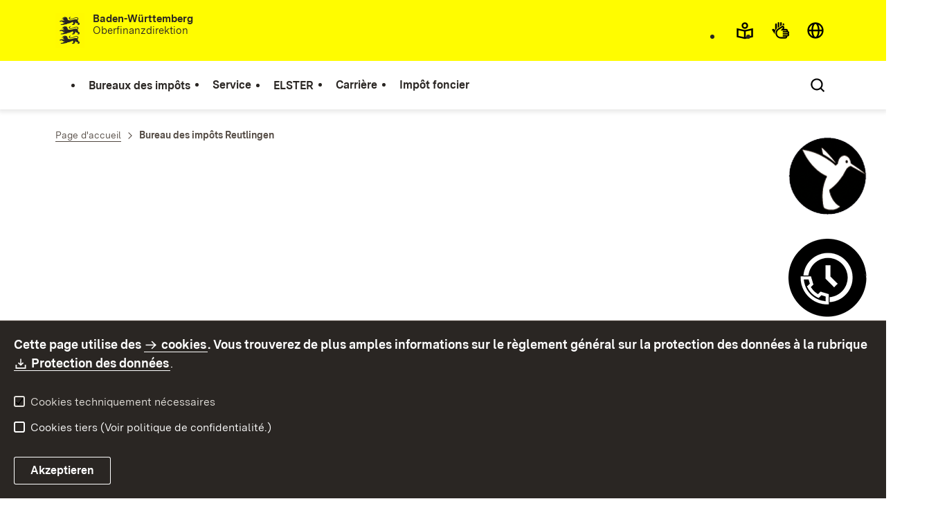

--- FILE ---
content_type: text/html;charset=UTF-8
request_url: https://finanzamt-bw.fv-bwl.de/,Lfr/Bureau+des+impoets+Reutlingen
body_size: 9204
content:
<!DOCTYPE html>
<html class="no-js" lang="fr">
	<head>
		<!--
			SV Request: https://finanzamt-bw.fv-bwl.de/,Lfr/Bureau+des+impoets+Reutlingen
						HTTP Request: https://finanzamt-bw.fv-bwl.de/,Lfr/Bureau+des+impoets+Reutlingen
						ItemId: cbi:///cms/9335469
						NodeId: cbi:///cms/6325874
						PageId: cbi:///cms/9335469
						Preview: false
			PreviewEditing: false
		-->
		
<link rel="dns-prefetch" href="https://cdn.jsdelivr.net">
<meta charset="UTF-8">
<meta name="viewport" content="width=device-width, initial-scale=1.0">
<meta http-equiv="x-ua-compatible" content="ie=edge">
<title>Bureau des impôts Reutlingen - Finanzämter Baden-Württemberg</title>
<script>
    document.documentElement.className = document.documentElement.className.replace(/(\s|^)no-js(\s|$)/, '$1js$2');
    window.bawue2024 = {
        TITLE: '',
        ASSET_BASE_URL: '/',
        JS_BASE_URL: '/javascripts/',
        ICON_SPRITE_URL: '/site/pbs-bw-fa2/resourceCached/302/prjbawue/media/icons/icons.svg',
        SITE_NAME: 'pbs-bw-fa2',
    };
</script>
<link rel="stylesheet" media="screen" href="/site/pbs-bw-fa2/resourceCached/302/prjbawue/css/main.css">
<link rel="stylesheet" media="print" href="/site/pbs-bw-fa2/resourceCached/302/prjbawue/css/print.css">
<link rel="stylesheet" media="screen" href="/site/pbs-bw-fa2/resourceCached/302/prjbawue/css/custom.css">
<link rel="stylesheet" media="print" href="/site/pbs-bw-fa2/resourceCached/302/prjbawue/css/custom-print.min.css">
<link rel="stylesheet" media="screen" href="/site/pbs-bw-fa2/resourceCached/302/prjbawue/css/fontawesome.min.css">
<link rel="stylesheet" media="screen" href="/site/pbs-bw-fa2/resourceCached/302/prjbawue/css/glightbox.min.css">
<script src="/site/pbs-bw-fa2/resourceCached/302/prjbawue/js/head.js" defer></script>
<link rel="preload" as="font" type="font/woff2" href="/site/pbs-bw-fa2/resourceCached/302/prjbawue/fonts/BaWueSansWeb-Regular.woff2" crossorigin>
<link rel="preload" as="font" type="font/woff2" href="/site/pbs-bw-fa2/resourceCached/302/prjbawue/fonts/BaWueSansWeb-Bold.woff2" crossorigin>
<link rel="preload" as="font" type="font/woff2" href="/site/pbs-bw-fa2/resourceCached/302/prjbawue/fonts/BaWueSerifWeb-Regular.woff2" crossorigin>
<link rel="preload" as="font" type="font/woff2" href="/site/pbs-bw-fa2/resourceCached/302/prjbawue/fonts/BaWueSerifWeb-Bold.woff2" crossorigin>
<link rel="apple-touch-icon" sizes="180x180" href="/site/pbs-bw-fa2/resourceCached/302/components/favicon/apple-touch-icon.png">
<link rel="icon" type="image/png" sizes="32x32" href="/site/pbs-bw-fa2/resourceCached/302/components/favicon/favicon-32x32.png">
<link rel="icon" type="image/png" sizes="16x16" href="/site/pbs-bw-fa2/resourceCached/302/components/favicon/favicon-16x16.png">
<link rel="manifest" href="/site/pbs-bw-fa2/resourceCached/302/components/favicon/site.webmanifest">
<link rel="mask-icon" href="/site/pbs-bw-fa2/resourceCached/302/components/favicon/safari-pinned-tab.svg" color="#fffc00">
<meta name="msapplication-TileColor" content="#fffc00">
<meta name="theme-color" content="#fffc00">
<meta name="keywords" content="Replace value with common keywords" />
<meta name="description" content="Replace value with common description" />
<meta property="og:title" content="Bureau des imp&ocirc;ts Reutlingen">
<meta property="og:type" content="website">
<meta property="og:locale" content="fr">
<meta property="og:locale:alternate" content="de">
<meta property="og:locale:alternate" content="en">
<meta property="og:url" content="https://finanzamt-bw.fv-bwl.de/,Lfr/Bureau+des+impoets+Reutlingen">
<script type="text/javascript" src="/site/pbs-bw-fa2/resourceCached/302/libs/jquery/js/jquery-3.7.1.min.js"></script>
<link href="/site/pbs-bw-fa2/resourceCached/302/libs/jquery-ui/css/smoothness/jquery-ui-1.14.1.min.css" rel="stylesheet" type="text/css" />
<script type="text/javascript" src="/site/pbs-bw-fa2/resourceCached/302/libs/jquery-ui/js/jquery-ui-1.14.1.min.js"></script>
<link rel="stylesheet" href="/site/pbs-bw-fa2/resourceCached/302/libs/scrolltop/css/ap-scroll-top.min.css">
<script src="/site/pbs-bw-fa2/resourceCached/302/libs/scrolltop/js/ap-scroll-top.min.js"></script>
<link href="/site/pbs-bw-fa2/resourceCached/302/content/content.css" rel="stylesheet" type="text/css" />
<link rel="stylesheet" type="text/css" href="/site/pbs-bw-fa2/resourceTemplate/Finanzaemter/Lfr/-/9335469/302/resource.content-colors.css" media="screen" />
<script type="text/javascript" src="/site/pbs-bw-fa2/resourceCached/302/content/js/content.js"></script>
<link rel="stylesheet" href="/site/pbs-bw-fa2/resourceCached/302/externalLinkDialog/externalLinkDialog.css" media="all">
<script src="/site/pbs-bw-fa2/resourceCached/302/externalLinkDialog/externalLinkDialog.js" defer></script>
<script type="text/javascript" src="/site/pbs-bw-fa2/resourceCached/302/pluginLib/pluginLib.-1307283259.js"></script>
<link href="/site/pbs-bw-fa2/resourceCached/302/pluginLib/pluginLib.-1452525697.css" rel="stylesheet" type="text/css" />
<script src="/site/pbs-bw-fa2/resourceCached/302/prjbawue/js/glightbox.min.js" defer></script>
<script async src="https://cdn.jsdelivr.net/npm/altcha/dist/altcha.min.js" type="module"></script>
<script src="/site/pbs-bw-fa2/resourceCached/302/prjbawue/translations/en.js"></script>
<script src="/site/pbs-bw-fa2/resourceCached/302/prjbawue/translations/fr.js"></script>
<link rel="stylesheet" media="screen" href="/site/pbs-bw-fa2/resourceTemplate/Finanzaemter/Lfr/-/9335469/302/resource.content-dynamic.css" />
<link rel="stylesheet" media="screen" href="/site/pbs-bw-fa2/resourceTemplate/Finanzaemter/Lfr/-/9335469/302/resource.custom-content-dynamic.css" />

								</head>

	<body class="v-lp js-searchable">
		<div class="page" id="page">
			<a class="skip-link t-dark" href="#content" title="Passer au contenu">
    <span class="icon-link skip-link__text">
        <span class="icon-link__button">
            <svg class="icon icon--arrow-right icon-link__icon" viewBox="0 0 200 200" aria-hidden="true">
                <use xlink:href="#icon-arrow-right"></use>
            </svg>
        </span>
        <span class="icon-link__text">Passer au contenu</span>
    </span>
</a>			


<header class="header">
    <script id="bwHeaderNavigation" type="application/json">
                    {"9215915":{"order":4,"level":0,"title":"Impôt foncier","link":"/,Lfr/Page+d_accueil/Impoet+foncier","target":"_self","active":0,"current":0,"hasChildren":false,"hasSubpages":1,"children":[{"9591942":{"order":0,"level":1,"title":"Remarques importantes pour la déclaration de l'impôt foncier","link":"/,Lfr/Page+d_accueil/Impoet+foncier/Remarques+importantes+pour+la+declaration+de+l_impoet+foncier","target":"_self","active":0,"current":0,"hasChildren":false,"hasSubpages":1,"children":{"10076265":{"order":0,"level":2,"title":"Géoportail des parcelles agricoles et forestières aux fins de l'impôt foncier","link":"https://grundsteuer-a.landbw.de/","target":"_self","active":0,"current":0,"hasChildren":false,"hasSubpages":0,"children":[]},"10082928":{"order":1,"level":2,"title":"Système central d'information sur les prix des terrains en Baden-Württemberg","link":"https://grundsteuer-b.landbw.de/","target":"_self","active":0,"current":0,"hasChildren":false,"hasSubpages":0,"children":[]}}}},{"22420600":{"order":1,"level":1,"title":"Infos pour les propriétaires","link":"/,Lfr/Page+d_accueil/Impoet+foncier/Infos+pour+les+proprietaires","target":"_self","active":0,"current":0,"hasChildren":false,"hasSubpages":0,"children":[]},"22447876":{"order":2,"level":1,"title":"Soumission d'un rapport d'expertise","link":"/,Lfr/Page+d_accueil/Impoet+foncier/Soumission+d_un+rapport+d_expertise","target":"_self","active":0,"current":0,"hasChildren":false,"hasSubpages":0,"children":[]},"22559302":{"order":3,"level":1,"title":"Changements de propriété","link":"/,Lfr/Page+d_accueil/Impoet+foncier/Changements+de+propriete","target":"_self","active":0,"current":0,"hasChildren":false,"hasSubpages":0,"children":[]}}]},"5218122":{"order":1,"level":0,"title":"Service","link":"/,Lfr/9289591","target":"_self","active":0,"current":0,"hasChildren":false,"hasSubpages":1,"children":[{"5218128":{"order":0,"level":1,"title":"Formulaires","link":"/,Lfr/Formulaires","target":"_self","active":0,"current":0,"hasChildren":false,"hasSubpages":0,"children":[]},"5235459":{"order":1,"level":1,"title":"FAQ","link":"/,Lfr/9767169","target":"_self","active":0,"current":0,"hasChildren":false,"hasSubpages":0,"children":[]},"5270850":{"order":2,"level":1,"title":"Frontière","link":"/,Lfr/Frontiere","target":"_self","active":0,"current":0,"hasChildren":false,"hasSubpages":0,"children":[]},"5396440":{"order":3,"level":1,"title":"Entreprises étrangères","link":"/,Lfr/Entreprises+etrangeres","target":"_self","active":0,"current":0,"hasChildren":false,"hasSubpages":0,"children":[]}},{"5270907":{"order":4,"level":1,"title":"Système de rendez-vous et de rappel","link":"/,Lfr/Systeme+de+rendez-vous+et+de+rappel","target":"_self","active":0,"current":0,"hasChildren":false,"hasSubpages":0,"children":[]},"5271910":{"order":5,"level":1,"title":"Kontaktformular","link":"/,Lfr/Kontaktformular","target":"_self","active":0,"current":0,"hasChildren":false,"hasSubpages":0,"children":[]},"5270925":{"order":6,"level":1,"title":"Chatbot fiscal","link":"https://www.steuerchatbot.de/#fr ","target":"_self","active":0,"current":0,"hasChildren":false,"hasSubpages":0,"children":[]}},{"5271920":{"order":7,"level":1,"title":"Vidéos explicatives / instructions","link":"/,Lfr/Videos+explicatives+_+instructions","target":"_self","active":0,"current":0,"hasChildren":false,"hasSubpages":0,"children":[]},"9361697":{"order":8,"level":1,"title":"Dates limites","link":"/,Lfr/Dates+limites","target":"_self","active":0,"current":0,"hasChildren":false,"hasSubpages":0,"children":[]}},{"9505351":{"order":9,"level":1,"title":"Système de dénonciation anonyme","link":"/,Lfr/Systeme+de+denonciation+anonyme","target":"_self","active":0,"current":0,"hasChildren":false,"hasSubpages":0,"children":[]},"9843642":{"order":10,"level":1,"title":"Notification par voie de publication","link":"/,Lfr/Notification+par+voie+de+publication","target":"_self","active":0,"current":0,"hasChildren":false,"hasSubpages":0,"children":[]},"9923758":{"order":11,"level":1,"title":"TaxCloud@BW","link":"/,Lfr/9973510","target":"_self","active":0,"current":0,"hasChildren":false,"hasSubpages":0,"children":[]},"24797865":{"order":12,"level":1,"title":"Mise en garde contre les tentatives d'escroquerie","link":"/,Lfr/24798738","target":"_self","active":0,"current":0,"hasChildren":false,"hasSubpages":0,"children":[]}}]},"5238445":{"order":2,"level":0,"title":"ELSTER","link":"/,Lfr/9289404","target":"_self","active":0,"current":0,"hasChildren":false,"hasSubpages":0,"children":[]},"5271877":{"order":3,"level":0,"title":"Carrière","link":"/,Lfr/Page+d_accueil/Carriere","target":"_self","active":0,"current":0,"hasChildren":false,"hasSubpages":1,"children":[{"24375463":{"order":0,"level":1,"title":"Offres d'emploi","link":"/,Lfr/Page+d_accueil/Carriere/Offres+d_emploi","target":"_self","active":0,"current":0,"hasChildren":false,"hasSubpages":0,"children":[]},"5273013":{"order":1,"level":1,"title":"Formation dans les services intermédiaires et supérieurs","link":"https://fm.baden-wuerttemberg.de/de/amtlich-was-bewegen/ausbildung-und-studium","target":"_self","active":0,"current":0,"hasChildren":false,"hasSubpages":0,"children":[]},"5273022":{"order":2,"level":1,"title":"Service supérieur","link":"https://ofd-bw.fv-bwl.de/,Lde/Startseite/Aktuelles/Stellenmarkt+_+Hoeherer+Dienst","target":"_blank","active":0,"current":0,"hasChildren":false,"hasSubpages":0,"children":[]}}]},"5217714":{"order":0,"level":0,"title":"Bureaux des impôts","link":"/,Lfr/Bureaux+des+impoets","target":"_self","active":0,"current":0,"hasChildren":false,"hasSubpages":0,"children":[]}}
            </script>

    <div class="header__accent">
        <div class="header__container">
            <!-- Logo-->
            <div class="header__logo">
                <a class="logo" href="/,Lfr/Page+d_accueil" title="Logo de Baden-Württemberg vers la page d'accueil de l'administration fiscale">
                    <img class="logo__image" src="/site/pbs-bw-fa2/get/params_E-81695167/24372872/Logo3.jpeg" alt="Logo de Baden-Württemberg vers la page d'accueil de l'administration fiscale">
                    <span class="logo__text" style="display: initial;">
                        <span>
                                                            <b>Baden-Württemberg</b><br />Oberfinanzdirektion
                                <br>
                                <br>
                                                        
                        </span>
                    </span>
                </a>
            </div>

            <div class="header__external">
                                
                
                                                            


                                                </div>

            <nav class="header__mikronav" aria-labelledby="mikronav-label">
                <h2 class="u-hidden-visually" id="mikronav-label">Liens vers des offres accessibles et d'autres langues</h2>
                <ul class="header__mikronav-list">
                        <!-- Accessability Dropdown Mobile-->
    <li class="header__meta header__meta--mobile">
        <div class="link-dropdown">
            <a class="link-dropdown__trigger link-dropdown__trigger--icon js-tooltip link-dropdown__trigger--accessability" href="/to/fallback/overview" aria-controls="link-dropdown-content--accessability" data-template="link-dropdown__tooltip--accessability" aria-labelledby="link-dropdown-label--accessability">
                <svg class="icon icon--accessability link-dropdown__icon" viewBox="0 0 200 200" aria-hidden="true">
                    <use xlink:href="#icon-accessability"></use>
                </svg>
                <svg class="icon icon--accessability-fill link-dropdown__icon link-dropdown__icon--filled" viewBox="0 0 200 200" aria-hidden="true">
                    <use xlink:href="#icon-accessability-fill"></use>
                </svg>
                <span class="link-dropdown__trigger-text" hidden id="link-dropdown-label--accessability">Ouvrir le menu d'accessibilité</span>
                <span class="link-dropdown__tooltip" id="link-dropdown__tooltip--accessability">Accessibilité</span>
            </a>
            <div class="dropdown-menu link-dropdown__content link-dropdown__content--accessability" id="link-dropdown-content--accessability" role="listbox" aria-label="Liste de sélection du menu d'accessibilité">
                <span class="dropdown__label u-hidden-visually">Fonctionnalités d'accessibilité</span>
                <ul class="dropdown-menu__list">
                                            <li class="dropdown-menu__item">
                            <a class="dropdown-menu__link" href="/,Lfr/Page+d_accueil/Langue+facile" id="easy-read">
                                <span class="dropdown-menu__text">Langage simple</span>
                            </a>
                        </li>
                                                                <li class="dropdown-menu__item">
                            <a class="dropdown-menu__link" href="/,Lfr/Page+d_accueil/Langue+des+signes" id="sign-language">
                                <span class="dropdown-menu__text">Langue des signes</span>
                            </a>
                        </li>
                                    </ul>
            </div>
        </div>
    </li>

    <!-- Accessibility Items Desktop-->
            <li class="header__meta header__meta--desktop">
            <a class="header__icon js-tooltip" href="/,Lfr/Page+d_accueil/Langue+facile" aria-expanded="false" aria-controls="header-icon-tooltip--easy-read" aria-labelledby="header-icon-label--easy-read" data-template="header-icon-tooltip--easy-read">
                <svg class="icon icon--easy-read header__svg" viewBox="0 0 200 200" aria-hidden="true">
                    <use xlink:href="#icon-easy-read"></use>
                </svg>
                <svg class="icon icon--easy-read-fill header__svg header__svg--filled" viewBox="0 0 200 200" aria-hidden="true">
                    <use xlink:href="#icon-easy-read-fill"></use>
                </svg>
                <span class="header__icon-text" hidden id="header-icon-label--easy-read">Langage simple</span>
                <span class="tooltip__content" id="header-icon-tooltip--easy-read">Langage simple</span>
            </a>
        </li>
    
            <li class="header__meta header__meta--desktop">
            <a class="header__icon js-tooltip" href="/,Lfr/Page+d_accueil/Langue+des+signes" aria-expanded="false" aria-controls="header-icon-tooltip--sign-language" aria-labelledby="header-icon-label--sign-language" data-template="header-icon-tooltip--sign-language">
                <svg class="icon icon--sign-language header__svg" viewBox="0 0 200 200" aria-hidden="true">
                    <use xlink:href="#icon-sign-language"></use>
                </svg>
                <svg class="icon icon--sign-language-fill header__svg header__svg--filled" viewBox="0 0 200 200" aria-hidden="true">
                    <use xlink:href="#icon-sign-language-fill"></use>
                </svg>
                <span class="header__icon-text" hidden id="header-icon-label--sign-language">Langue des signes</span>
                <span class="tooltip__content" id="header-icon-tooltip--sign-language">Langue des signes</span>
            </a>
        </li>
    
                    <!-- Language Dropdown-->
                        <li class="header__languages">
        <div class="link-dropdown">
            <a class="link-dropdown__trigger link-dropdown__trigger--icon js-tooltip link-dropdown__trigger--lang" href="/to/fallback/overview" aria-controls="link-dropdown-content--lang" data-template="link-dropdown__tooltip--lang" aria-labelledby="link-dropdown-label--lang">
                <svg class="icon icon--globe link-dropdown__icon" viewBox="0 0 200 200" aria-hidden="true">
                    <use xlink:href="#icon-globe"></use>
                </svg>
                <svg class="icon icon--globe-fill link-dropdown__icon link-dropdown__icon--filled" viewBox="0 0 200 200" aria-hidden="true">
                    <use xlink:href="#icon-globe-fill"></use>
                </svg>
                <span class="link-dropdown__trigger-text" hidden id="link-dropdown-label--lang">Sélectionner la langue</span>
                <span class="link-dropdown__tooltip" id="link-dropdown__tooltip--lang">Langues</span>
            </a>

            <div class="dropdown-menu link-dropdown__content link-dropdown__content--lang" id="link-dropdown-content--lang" role="listbox" aria-label="Sélectionner la liste de sélection de langue">
                <span class="dropdown__label u-hidden-visually">Langues</span>
                <ul class="dropdown-menu__list">
                                            <li class="dropdown-menu__item">
                                                        
                                                                                                                                                                                                                                 
                                
                                <a class="dropdown-menu__link header__languages-link--lang" href="/,Lde/Startseite/Ihr+Finanzamt/fa_reutlingen" id="de">
                                                            <span class="dropdown-menu__text">Deutsch</span>
                            </a>
                        </li>
                                            <li class="dropdown-menu__item">
                                                        
                                                                                                                                                                                                                                 
                                
                                <a class="dropdown-menu__link header__languages-link--lang" href="/,Len/Tax+office+Reutlingen" id="en">
                                                            <span class="dropdown-menu__text">English</span>
                            </a>
                        </li>
                                            <li class="dropdown-menu__item">
                                                                                                                        
                                <a class="dropdown-menu__link current header__languages-link--lang" href="/,Lfr/Bureau+des+impoets+Reutlingen" id="fr">
                                                            <span class="dropdown-menu__text">Français</span>
                            </a>
                        </li>
                                    </ul>
            </div>
        </div>
    </li>

                    <!-- This is the no-js Fallback, will be replaced by JS-->
                    <li class="header__service">
                        <ul>
                            						
	
				
		
		
		<li class="header__search">
			<button class="header__icon js-tooltip"
					aria-expanded="false"
					aria-controls="header-icon-tooltip--search---1206566917"
					aria-labelledby="header-icon-label--search---1206566917"
					data-template="header-icon-tooltip--search---1206566917"
					type="button"
					data-suggest-url="/site/pbs-bw-fa2/search/6325874/Lfr/chercher.html"
					data-url="/site/pbs-bw-fa2/search/6325874/Lfr/chercher.html"
					data-suggest=""
					data-suggest-title="Sujets principaux"
					data-search-field-placeholder="Entrez le terme de recherche"
					data-search-field-label="Entrez le terme de recherche">
				<svg class="icon icon--search header__svg" viewBox="0 0 200 200" aria-hidden="true">
					<use xlink:href="#icon-search"></use>
				</svg>

				<span class="header__icon-text" hidden id="header-icon-label--search---1206566917">
					Recherchez				</span>

				<span class="tooltip__content" id="header-icon-tooltip--search---1206566917">
					Recherchez				</span>
			</button>
		</li>
	                            <li class="header__burger">
                                                                                                                                <a class="header__icon js-tooltip" href="/site/pbs-bw-fa2/sitemap/5217465/Lfr/plan-du-site.html" aria-expanded="false" aria-controls="header-icon-tooltip--burger--e73a" aria-labelledby="header-icon-label--burger--e73a" data-template="header-icon-tooltip--burger--e73a">
                                    <svg class="icon icon--burger-menu header__svg" viewBox="0 0 200 200" aria-hidden="true">
                                        <use xlink:href="#icon-burger-menu"></use>
                                    </svg>
                                    <span class="header__icon-text" hidden id="header-icon-label--burger--e73a">Menu</span>
                                    <span class="tooltip__content" id="header-icon-tooltip--burger--e73a">Menu</span>
                                </a>
                            </li>
                        </ul>
                    </li>
                </ul>
            </nav>
        </div>
    </div>

    <div class="header__main">
        <div class="header__container">
            <nav class="header__mainnav main-menu" id="header-mainnav" aria-label="Hauptnavigation">
                <!-- This is the no-js Fallback, will be replaced by JS-->
                <ul class="header__mainnav-list">
                                                                        <li class="header__item">
                                <a class="header__link" href="/,Lfr/Bureaux+des+impoets">
                                    <span class="header__text">Bureaux des impôts</span>
                                </a>
                            </li>
                                                                                                <li class="header__item">
                                <a class="header__link" href="/,Lfr/9289591">
                                    <span class="header__text">Service</span>
                                </a>
                            </li>
                                                                                                <li class="header__item">
                                <a class="header__link" href="/,Lfr/9289404">
                                    <span class="header__text">ELSTER</span>
                                </a>
                            </li>
                                                                                                <li class="header__item">
                                <a class="header__link" href="/,Lfr/Page+d_accueil/Carriere">
                                    <span class="header__text">Carrière</span>
                                </a>
                            </li>
                                                                                                <li class="header__item">
                                <a class="header__link" href="/,Lfr/Page+d_accueil/Impoet+foncier">
                                    <span class="header__text">Impôt foncier</span>
                                </a>
                            </li>
                                                            </ul>
            </nav>

            <!-- This is the no-js Fallback, that needs to be a duplicate from the above .header__service (except the "div" is a "nav" here). Will be replaced by JS afterwords.-->
            <nav class="header__service" aria-labelledby="header-service-label--123">
                <h2 class="u-hidden-visually" id="header-service-label--123">Présentation du contenu avec fonction de recherche</h2>
                <ul class="header__service-list">
                    						
	
				
		
		
		<li class="header__search">
			<button class="header__icon js-tooltip"
					aria-expanded="false"
					aria-controls="header-icon-tooltip--search---211550507"
					aria-labelledby="header-icon-label--search---211550507"
					data-template="header-icon-tooltip--search---211550507"
					type="button"
					data-suggest-url="/site/pbs-bw-fa2/search/6325874/Lfr/chercher.html"
					data-url="/site/pbs-bw-fa2/search/6325874/Lfr/chercher.html"
					data-suggest=""
					data-suggest-title="Sujets principaux"
					data-search-field-placeholder="Entrez le terme de recherche"
					data-search-field-label="Entrez le terme de recherche">
				<svg class="icon icon--search header__svg" viewBox="0 0 200 200" aria-hidden="true">
					<use xlink:href="#icon-search"></use>
				</svg>

				<span class="header__icon-text" hidden id="header-icon-label--search---211550507">
					Recherchez				</span>

				<span class="tooltip__content" id="header-icon-tooltip--search---211550507">
					Recherchez				</span>
			</button>
		</li>
	                </ul>
            </nav>
        </div>
    </div>
</header>						
        
                                                                                                                    
            <nav class="stickySidebar" aria-label="Sticky Sidebar">
            <div class="stickySidebar-wrapper">
                                    



<div class="stickySidebar-element">
    <button type="button" id="sidebar-trigger-24370999" class="stickySidebar-trigger" aria-haspopup="true" aria-expanded="false" aria-controls="flyout-24371002">
        <span class="icon-container" aria-hidden="true">
            <span class="icon-image">
                                <img src="/site/pbs-bw-fa2/get/params_E-2015133717/24371000/Sticky_Chatboot%20130x130.png" alt="Logo du chatbot fiscal" title="Logo du chatbot fiscal">
            </span>
            <span class="icon-image-hover">
                                <img src="/site/pbs-bw-fa2/get/params_E1653185531/24371001/Sticky_Chatboot%20130x130.png" alt="Logo du chatbot fiscal" title="Logo du chatbot fiscal">
            </span>
        </span>

                    <span class="visually-hidden">Chatbot fiscal ouvrir</span>
            </button>

            <div class="flyout">
            <div id="flyout-24371002" class="flyout-element" role="region" aria-labelledby="flyout-24371002-label" hidden>
                <button class="button button--chromeless button--icon dialog__close close-button" type="button">
                    <svg class="icon icon--close button__icon" viewBox="0 0 200 200" aria-hidden="false" role="img" aria-label="Fermer">
                        <title>Fermer</title>
                        <use xlink:href="#icon-close"></use>
                    </svg>
                </button>

                <div class="flyout-content text">
                                            
            <h2 id="flyout-24371002-label">Chatbot fiscal</h2>
                <div class="text">
  <p><a title="Vers le chatbot fiscal" class=" link link-inline" target="_top" href="https://steuerchatbot.digital-bw.de">Cliquez ici et posez votre question</a></p>
</div>
                                        </div>
            </div>
        </div>
    </div>
                                    



<div class="stickySidebar-element">
    <button type="button" id="sidebar-trigger-24371005" class="stickySidebar-trigger" aria-haspopup="true" aria-expanded="false" aria-controls="flyout-24371008">
        <span class="icon-container" aria-hidden="true">
            <span class="icon-image">
                                <img src="/site/pbs-bw-fa2/get/params_E-154150672/24371006/Sticky_TuR%20%20130x130.png" alt="Système de rendez-vous et de rappel Logo" title="Système de rendez-vous et de rappel Logo">
            </span>
            <span class="icon-image-hover">
                                <img src="/site/pbs-bw-fa2/get/params_E-780798720/24371007/Sticky_TuR%20%20130x130.png" alt="Système de rendez-vous et de rappel Logo" title="Système de rendez-vous et de rappel Logo">
            </span>
        </span>

                    <span class="visually-hidden">Système de rendez-vous et de rappel ouvrir</span>
            </button>

            <div class="flyout">
            <div id="flyout-24371008" class="flyout-element" role="region" aria-labelledby="flyout-24371008-label" hidden>
                <button class="button button--chromeless button--icon dialog__close close-button" type="button">
                    <svg class="icon icon--close button__icon" viewBox="0 0 200 200" aria-hidden="false" role="img" aria-label="Fermer">
                        <title>Fermer</title>
                        <use xlink:href="#icon-close"></use>
                    </svg>
                </button>

                <div class="flyout-content text">
                                            
            <h2 id="flyout-24371008-label">Système de rendez-vous et de rappel</h2>
                <div class="text">
  <p><a title="Vers le système de rendez-vous et de rappel" class=" link link-inline" target="_self" href="/,Lfr/Systeme+de+rendez-vous+et+de+rappel">Prenez rendez-vous avec nous</a></p>
</div>
                                        </div>
            </div>
        </div>
    </div>
                                    



<div class="stickySidebar-element">
    <button type="button" id="sidebar-trigger-24371011" class="stickySidebar-trigger" aria-haspopup="true" aria-expanded="false" aria-controls="flyout-24371014">
        <span class="icon-container" aria-hidden="true">
            <span class="icon-image">
                                <img src="/site/pbs-bw-fa2/get/params_E466024466/24371012/Sticky_Kontaktforamular%20130x130.png" alt="Formulaire de contact Logo" title="Formulaire de contact Logo">
            </span>
            <span class="icon-image-hover">
                                <img src="/site/pbs-bw-fa2/get/params_E-160623582/24371013/Sticky_Kontaktforamular%20130x130.png" alt="Formulaire de contact Logo" title="Formulaire de contact Logo">
            </span>
        </span>

                    <span class="visually-hidden">Formulaire de contact ouvrir</span>
            </button>

            <div class="flyout">
            <div id="flyout-24371014" class="flyout-element" role="region" aria-labelledby="flyout-24371014-label" hidden>
                <button class="button button--chromeless button--icon dialog__close close-button" type="button">
                    <svg class="icon icon--close button__icon" viewBox="0 0 200 200" aria-hidden="false" role="img" aria-label="Fermer">
                        <title>Fermer</title>
                        <use xlink:href="#icon-close"></use>
                    </svg>
                </button>

                <div class="flyout-content text">
                                            
            <h2 id="flyout-24371014-label">Formulaire de contact</h2>
                <p>Un mode de transmission sûr et gratuit</p>
                <div class="text">
  <p><a title="Vers le formulaire de contact" class=" link link-inline" target="_self" href="/,Lfr/Kontaktformular">Ouvrir le formulaire de contact</a></p>
</div>
                                        </div>
            </div>
        </div>
    </div>
                            </div>
        </nav>
    			<main class="page__content" id="content">
					
				
		<div class="breadcrumb">
			<div class="breadcrumb__inner">
				<nav class="breadcrumb__nav" aria-label="Breadcrumb">
					<ol class="breadcrumb__list" itemscope itemtype="https://schema.org/BreadcrumbList">
																																																															<li class="breadcrumb__list-item" itemprop="itemListElement" itemscope itemtype="https://schema.org/ListItem">
													<a class="breadcrumb__item" href="/,Lfr/Page+d_accueil" itemtype="https://schema.org/Thing" itemprop="item" itemscope="itemscope">
														<span class="breadcrumb__item-label" itemprop="name">Page d'accueil</span>
													</a>
													<meta itemprop="position" content="1">
												</li>
																														
																														<li class="breadcrumb__list-item" itemprop="itemListElement" itemscope itemtype="https://schema.org/ListItem">
									<span class="breadcrumb__item" aria-current="page" itemtype="https://schema.org/Thing" itemprop="item" itemscope="itemscope">
										<span class="breadcrumb__item-label" itemprop="name">Bureau des impôts Reutlingen</span>
									</span>
								</li>
																		</ol>
				</nav>
			</div>
		</div>
					

					   
        
			</main>

									   
        			
			

<footer class="footer t-dark">
    
    <div class="footer__inner footer__inner--bottom">
        <div class="footer__logo">
                            <div class="logo">
                    <img class="logo__image" src="/site/pbs-bw-fa2/resourceCached/302/prjbawue/media/images/logos/logo-lp-white.svg" title="Logo du portail national du Bade-Wurtemberg" alt="Logo du portail national du Bade-Wurtemberg">
                </div>
                    </div>

        <div class="footer__meta">
            <div class="footer__navigation" aria-label="Meta-Navigation" role="navigation">
                
<ul class="footer__navigation-list footer__navigation-list--inline">
	
		
						
											
								
									<li class="footer__navigation-item" id="type-inhalt">
						<a class="footer__link footer__navigation-link" href="/site/pbs-bw-fa2/sitemap/5217465/Lfr/plan-du-site.html" target="_self" title="Lien interne : Plan du site">
							Plan du site
						</a>
					</li>
									
						
																		<li class="footer__navigation-item">
							<a class="footer__link footer__navigation-link" href="JavaScript:self.print()" target="_self" title="Internal link: Envoyer">
								Envoyer							</a>
						</li>
														
						
											
																
									<li class="footer__navigation-item">
						<a class="footer__link footer__navigation-link" href="/,Lfr/Impression" target="_self" title="Lien interne : Mentions légales">
							Mentions légales
						</a>
					</li>
									
						
											
																
									<li class="footer__navigation-item">
						<a class="footer__link footer__navigation-link" href="/,Lfr/Protection+des+donnees" target="_self" title="Lien interne : Protection des données">
							Protection des données
						</a>
					</li>
									
						
															
								
									<li class="footer__navigation-item">
						<a class="footer__link footer__navigation-link" href="/,Lfr/Mode+d_emploi" target="_self" title="au mode d'emploi">Mode d'emploi</a>
					</li>
									
						
											
																
									<li class="footer__navigation-item">
						<a class="footer__link footer__navigation-link" href="/,Lfr/Mode+d_emploi#anker9848463" target="_self" title="Vers la déclaration d'accessibilité">Déclaration sur l'accessibilité</a>
					</li>
									
						
															
								
									<li class="footer__navigation-item">
						<a class="footer__link footer__navigation-link" href="/,Lfr/Kontaktformular" target="_self" title="Vers le formulaire de contact">Contact</a>
					</li>
									
						
							<li class="footer__navigation-item" id="type-customlink-7">
					<a class="footer__link footer__navigation-link" href="mailto:webmaster_ofd@ofd.bwl.de" target="_self" title="Courriel à la boîte fonctionnelle du webmestre de la Commission européenne &amp;lt;x&amp;gt;Oberfinanzdirektion Baden-Württemberg&amp;lt;/x&amp;gt;">Signaler un lien brisé</a>
				</li>
						</ul>            </div>
        </div>
    </div>
</footer>			<template class="js-control-f">
    <div class="control-f">
        <form class="control-f__wrap">
            <button class="control-f__close" type="button" aria-label="Close page search">
                <svg class="icon icon--close" viewBox="0 0 200 200" aria-hidden="true">
                    <use xlink:href="#icon-close"></use>
                </svg>
            </button>
            <div class="form-group">
                <label class="label form-group__label" for="control-f">Recherche</label>
                <input class="input" id="control-f" name="control-f" placeholder="Recherche sur la page" type="text">
            </div>
            <div class="control-f__btn-group">
                <button class="button button--primary control-f__submit" type="submit">
                    <svg class="icon icon--search button__icon" viewBox="0 0 200 200" aria-hidden="true">
                        <use xlink:href="#icon-search"></use>
                    </svg>
                    <span class="button__text">Rechercher</span>
                </button>
                <button class="button button--icon control-f__btn control-f__btn--up" type="button">
                    <svg class="icon icon--arrow-up button__icon" viewBox="0 0 200 200" role="img" aria-labelledby="icon-up-title">
                        <title id="icon-up-title">Aller à la surbrillance précédente</title>
                        <use xlink:href="#icon-arrow-up"></use>
                    </svg>
                </button>
                <button class="button button--icon control-f__btn control-f__btn--down" type="button">
                    <svg class="icon icon--arrow-down button__icon" viewBox="0 0 200 200" role="img" aria-labelledby="icon-down-title">
                        <title id="icon-down-title">Aller à la surbrillance suivante</title>
                        <use xlink:href="#icon-arrow-down"></use>
                    </svg>
                </button>
            </div>
        </form>
    </div>
</template>            		</div>

		

            <script>
            $(document).ready(function() {
                const headerLanguagesLinkLang = $(".header__languages-link--lang");

                headerLanguagesLinkLang.on("click", function(event) {
                    if (this.id !== "de") {
                        event.preventDefault();
                        languagesLayerOpen(this);
                    }
                });

                function languagesLayerOpen(element) {
                    if (element.id !== "de") {
                        const languagesLink = element.href;
                        const languagesPickerNoteText = (function() { /*
                            Vous êtes en train de passer à une autre langue. Les contenus vous sont présentés dans la langue sélectionnée.<br/>Il s'agit d'une traduction automatique de la langue française vers la langue cible sélectionnée.<br/>Certains contenus ne sont pas traduits (par ex. le formulaire de contact).
                        */}).toString().split('\n').slice(1, -1).join('\n');
                        const languagesPickerNoteLink = (function() { /*
                            OK
                        */}).toString().split('\n').slice(1, -1).join('\n');

                        // Initializing GLightbox
                        const languagesPicker = GLightbox({
                            selector: null,
                            draggable: false,
                            keyboardNavigation: false
                        });
                        // Insert a slide with a defined html
                        languagesPicker.insertSlide({
                            content: "<div class=\"sprachwaehler-popup\" tabindex=\"0\" role=\"dialog\" aria-labelledby=\"sprachwaehler-popup-title\"><div class=\"text\"><p id=\"sprachwaehler-popup-title\">" + languagesPickerNoteText + "</p><p><button id=\"affirm\" class=\"button\" onClick=\"window.open('" + languagesLink + "', '_self');\">" + languagesPickerNoteLink + "</button></p></div></div>",
                            width: 'auto',
                            height: 'auto'
                        });
                        // Open the lightbox
                        languagesPicker.open();
                        // Sets the before and after button to hide
                        $(".gprev").hide();
                        $(".gnext").hide();
                        // Close the lightbox with a custom button
                        $("#affirm").on("click", function() {
                            languagesPicker.close();
                        });

                        const sprachwaehlerPopup = $(".sprachwaehler-popup");
                        sprachwaehlerPopup.click();

                        setTimeout(function() {
                            // Sets the focus on the popup text
                            sprachwaehlerPopup.focus();
                        }, 50);

                        return false;
                    }
                }
            });
        </script>
    				

    <div id="dialog__external-link">
        <div class="dialog__external-link" aria-hidden="true">
            <div class="dialog__external-link-overlay" role="dialog" aria-modal="true">
                <div class="dialog__external-link-content" tabindex="-1" aria-labelledby="dialog-title">
                    <div class="dialog__external-link-inner">
                        <div class="dialog__external-link-scroll-inner">
                            <h2 class="headline headline--2" id="dialog-title">Vous êtes sur le point de quitter le site Internet des services fiscaux Baden-Württemberg </h2>
                            <div class="text">
                                <p>
                                    Si vous utilisez par exemple X, Facebook, Instagram, YouTube, LinkedIn ou les services associés, vos données personnelles ainsi que votre comportement d'utilisateur et vos données de lecture sont collectés par les exploitants de ces plateformes à des fins de profilage (entre autres, personnalisation pour leurs propres produits et publicité de tiers). Vos données sont partagées avec vos contacts de réseau, mais aussi avec des tiers. Elles sont également transférées aux États-Unis, qui n'offrent pas un niveau de protection de vos données équivalent à celui de l'Allemagne, et y sont stockées, traitées et transmises à des tiers à des fins commerciales (par ex. publicité personnalisée) comme décrit. Les organismes publics (c'est-à-dire les communes, les autorités, les tribunaux, les services gouvernementaux, etc.) qui ont une présence sur X, YouTube, Facebook ou Instagram sont coresponsables de la collecte de données décrite ici dans la mesure où ils permettent aux réseaux mentionnés de collecter des données, notamment en installant des cookies.
<br>
Veuillez consulter nos remarques et informations sur la <a title="Protection des données" class="link link-inline" target="_self" href="/,Lfr/Protection+des+donnees">protection des données</a>.
                                </p>
                            </div>

                            <div class="dialog__external-link-button-group">
                                <a class="button button--primary dialog__external-link--agreed" href="#" title="Je suis d'accord" aria-label="Je suis d'accord">
                                    <span class="button__text">Je suis d'accord</span>
                                </a>
                                <button class="button button--primary dialog__external-link--rejected" aria-label="Retour à la page précédente">
                                    <span class="button__text">Dos</span>
                                </button>
                            </div>
                        </div>
                    </div>

                    <button class="button button--chromeless button--icon dialog__external-link-close" type="button">
                        <svg class="icon icon--close button__icon" viewBox="0 0 200 200" aria-hidden="false" role="img" aria-label="Fermer">
                            <title>Fermer</title>
                            <use xlink:href="#icon-close"></use>
                        </svg>
                    </button>
                </div>
            </div>
        </div>
    </div>
				
	<template class="js-cookie-alert">
		<div class="cookie-alert t-dark">
			<div class="cookie-alert__inner grid grid--50-25-25">
				<div class="grid-row">
					<div class="grid-col">
						<div class="cookie-alert__text">
							<div class="text">
								<div class="text">
  <p><strong>Cette page utilise des <a title="Pour l" information des Cokies' class=" link link-inline" target="_self" href="/,Lde/Startseite/Fussbereich/datenschutz#anker5292850">cookies</a>. Vous trouverez de plus amples informations sur le règlement général sur la protection des données à la rubrique <a title="pdf &quot;Lettre d" information sur la protection des données' class=" link link--download" target="_blank" href="/site/pbs-bw-fa2/get/documents_E-1464458629/finanzaemter/Titel/sonstige%20Dokumente/Informationsschreiben%20zum%20Datenschutz%20allgemein.pdf">Protection des données</a></strong>.</p>
</div>
							</div>
						</div>

						<div class="cookie-alert__form" id="js-cookie-form" aria-hidden="false">
							<div class="cookie-alert__form-inner">
								<fieldset class="checkbox-group">
									<div class="checkbox-group__checkbox">
										<label class="checkbox" for="cookie-neccessary">
											<input class="checkbox__input" id="cookie-neccessary" type="checkbox" name="cookie-checkbox-group" value="cookie-neccessary" checked="checked" disabled="disabled">
											<span class="checkbox__indicator">
												<svg class="icon icon--check checkbox__indicator-icon" viewBox="0 0 200 200" aria-hidden="true">
													<use xlink:href="#icon-check"></use>
												</svg>
											</span>
											<span class="checkbox__label">Cookies techniquement nécessaires</span>
										</label>
									</div>

									<div class="checkbox-group__checkbox">
										<label class="checkbox" for="cookie-marketing">
											<input class="checkbox__input" id="cookie-marketing" type="checkbox" name="cookie-checkbox-group" value="cookie-marketing">
											<span class="checkbox__indicator">
												<svg class="icon icon--check checkbox__indicator-icon" viewBox="0 0 200 200" aria-hidden="true">
													<use xlink:href="#icon-check"></use>
												</svg>
											</span>
											<span class="checkbox__label">Cookies tiers (Voir politique de confidentialité.)</span>
										</label>
									</div>
								</fieldset>
							</div>
						</div>

						<div class="cookie-alert__button">
							<button class="button button--secondary" type="button">
								<span class="button__text">Akzeptieren</span>
							</button>
						</div>
					</div>
				</div>
			</div>
		</div>
	</template>
		<script>
			var _paq = window._paq = window._paq || [];  _paq.push(['trackPageView']);  _paq.push(['enableLinkTracking']);  (function() {    var u='//webstatistik.landbw.de/';    _paq.push(['setTrackerUrl', u+'matomo.php']);   _paq.push(['setSiteId', '372']);    var d=document, g=d.createElement('script'), s=d.getElementsByTagName('script')[0];    g.async=true; g.src=u+'matomo.js'; s.parentNode.insertBefore(g,s);  })();
	</script>

		<script src="/site/pbs-bw-fa2/resourceCached/302/prjbawue/js/main.js"></script>
		<script src="/site/pbs-bw-fa2/resourceCached/302/prjbawue/js/custom.min.js"></script>
		<script src="/site/pbs-bw-fa2/resourceCached/302/prjbawue/js/formValidation.min.js"></script>
	</body>
</html>

--- FILE ---
content_type: text/css;charset=UTF-8
request_url: https://finanzamt-bw.fv-bwl.de/site/pbs-bw-fa2/resourceTemplate/Finanzaemter/Lfr/-/9335469/302/resource.custom-content-dynamic.css
body_size: -484
content:
.header__logo .logo__text {
	margin-left: 9px;
	font-size: 1.0rem;
	line-height: 1.1rem;
}

@media (min-width: 68.125em) {
	.header__logo .logo__text {
		margin-left: 12px;
		font-size: 1.5rem;
		line-height: 1.7rem;
	}
}

.header__logo .logo {
	align-items: normal;
}